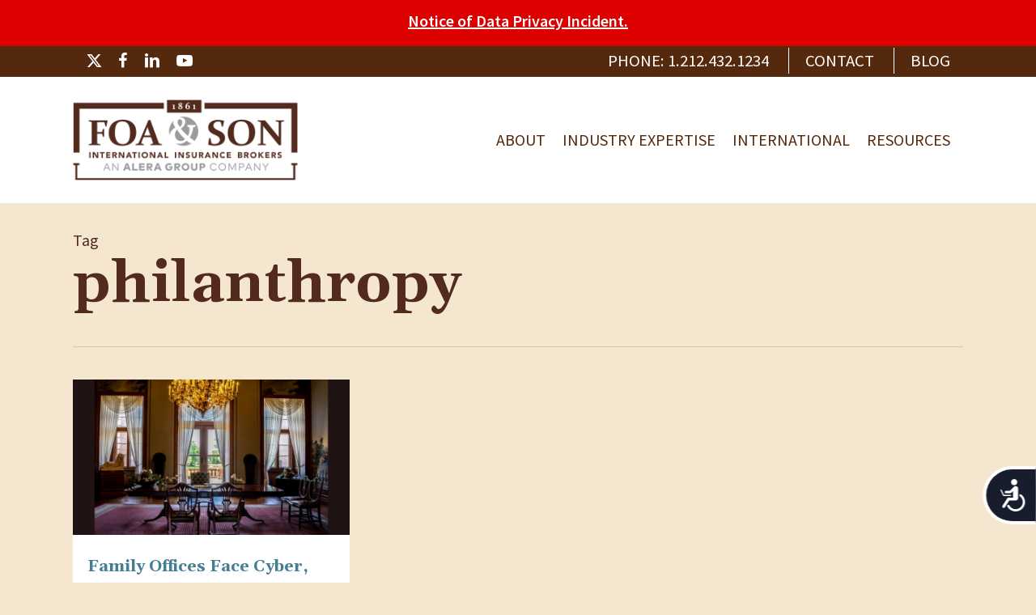

--- FILE ---
content_type: text/css
request_url: https://www.foason.com/wp-content/uploads/autoptimize/css/autoptimize_single_ff1907a94d9402b55e10f720112ac045.css?ver=17.4.1
body_size: 3804
content:
h2{color:#447e93 !important;margin-bottom:1.5rem}h3{color:#447e93 !important}.button{border:2px #54a2b5 solid;font-family:Gelasio,Times,'Times New Roman',serif;font-size:2rem !important}.button:hover,.button:focus{background-color:#54a2b5 !important;color:#fff !important;opacity:1 !important}.experts-button{display:inline-block;font-weight:700;margin:0 auto !important;font-size:20px !important}.food-for-thought-button{display:inline-block;font-weight:700;margin:0 auto !important;font-size:28px !important}.nectar-button.see-through.food-for-thought-button:focus,.nectar-button.see-through.food-for-thought-button:hover{background-color:#54a2b5 !important;color:#fff !important}.top-bar{background-color:#55290d;color:#fff;font-size:1.5rem;margin:0 auto;max-width:1920px;padding:0 90px;position:relative;width:100%;z-index:999}.top-bar a{color:#fff !important}.top-bar a:hover,.top-bar a:focus{color:#54a2b5 !important}.top-bar .row{display:flex;padding:.25rem 1rem}.top-bar .social ul{list-style-type:none;margin:0}.top-bar .social ul li{float:left;list-style-type:none;margin-right:20px}.top-bar .top-navigation{flex:1;text-align:right}.top-bar .top-navigation ul{list-style-type:none;margin:0}.top-bar .top-navigation ul li{border-left:1px #fff solid;display:inline-block;font-weight:400;list-style-type:none;margin-left:20px;padding-left:20px;text-transform:uppercase}.top-bar .top-navigation ul li:first-child{border-left:0}.swnza_banner p{font-weight:600;padding-bottom:0}#mega-menu-wrap-top_nav{display:flex !important}#mega-menu-wrap-top_nav #mega-menu-top_nav{display:flex !important}#mega-menu-wrap-top_nav #mega-menu-top_nav>li.mega-menu-item{align-items:center;display:flex !important}#mega-menu-wrap-top_nav #mega-menu-top_nav>li.mega-menu-item.mega-toggle-on>a.mega-menu-link:hover{background-color:#fff !important;border-bottom:1px #54a2b5 solid;color:#54a2b5 !important}#mega-menu-wrap-top_nav #mega-menu-top_nav>li.mega-menu-megamenu>ul.mega-sub-menu{position:absolute;top:100%}#mega-menu-wrap-top_nav #mega-menu-top_nav .center-column{border-left:4px #54a2b5 solid !important}#header-outer{margin-top:40px}#header-outer.small-nav{margin-top:0}#header-outer #top nav>ul>li>a:hover,#header-outer #top nav>ul>li>a:focus{color:#54a2b5 !important}#header-outer[data-lhe=animated_underline] #top nav>ul>li:not([class*=button_])>a:after{bottom:-6px !important}#page-header-bg h1,body #page-header-bg h1{color:#fff !important;text-shadow:1px 1px 2px rgba(0,0,0,1) !important}body .meta-author{display:none !important}body .meta-category{display:none !important}body .meta-comment-count{display:none !important}body #single-below-header{display:none !important}body #post-area.masonry article.post .post-meta{display:none!important}article.post .content-inner{border-bottom:none}.single .container-wrap{background-color:#fff}.producer{background-color:#efefef;border:2px #54a2b5 solid;padding:.5rem 1rem}.producer-photo img{margin-bottom:0 !important}.producer-content h4{margin-bottom:0 !important;padding-bottom:0 !important}.producer-content p{margin-bottom:0 !important;padding-bottom:0 !important}.main-content .producer-content .button{border-radius:4px;display:inline-block;font-size:1.3rem !important;margin-top:14px;padding:8px 24px}.main-content a:hover,.main-content a:focus{text-decoration:underline}.main-content ul,.main-content ul li{list-style:none !important}.main-content ul li:before{content:"\2022";color:#54a2b5;font-size:34px;font-weight:700;display:inline-block;width:1em;margin-left:-1em}.main-content .blue-row a{color:#55290d;text-decoration:underline}.main-content .blue-row a:hover{color:#38261a;text-decoration:none}.main-content .blue-row h3{color:#2a1d14 !important}.main-content .blue-row p{color:#2a1d14}.main-content .content-intro h3{font-size:26px !important;font-weight:600 !important;line-height:30px !important;margin-bottom:1.3rem !important}.main-content .experts{background-color:#dceff3}.main-content .experts .nectar-button:hover,.main-content .experts .nectar-button:focus{background-color:#54a2b5 !important;color:#fff !important}.main-content .gform_wrapper input[type=text],.main-content .gform_wrapper input[type=tel],.main-content .gform_wrapper input[type=email],.main-content .gform_wrapper select,.main-content .gform_wrapper textarea{background:#fff;border:1px #55290d solid;font-size:1rem !important;line-height:normal}.main-content .gform_wrapper input[type=text]:focus,.main-content .gform_wrapper input[type=tel]:focus,.main-content .gform_wrapper input[type=email]:focus,.main-content .gform_wrapper select:focus,.main-content .gform_wrapper textarea:focus{border:2px #bf600f solid}.main-content .gform_wrapper .gform_footer input.button,.main-content .gform_wrapper .gform_footer input[type=submit]{background-color:#39271b}.main-content .gform_wrapper .gfield_label{font-size:1.1rem !important;line-height:normal;margin-bottom:0 !important;margin-top:0 !important}.main-content .gform_wrapper .gfield_radio li label,.main-content .gform_wrapper .gfield_consent_label{font-size:1.1rem !important}.main-content .gform_wrapper .top_label div.ginput_container{margin-top:0}.main-content .gform_wrapper .top_label input.medium,.main-content .gform_wrapper .top_label select.medium,.main-content .gform_wrapper textarea.medium{width:calc(60% - 8px)}.main-content .homepage-banner h1{font-family:Gelasio,Times,'Times New Roman',serif;font-weight:700}.main-content .homepage-boxes .button{font-size:1.5rem !important;line-height:1.5rem !important}.main-content .homepage-boxes .button:hover,.main-content .homepage-boxes .button:focus{background-color:#54a2b5 !important;color:#fff !important}body.material .main-content .homepage-boxes .nectar-button.see-through.accent-color[data-color-override=false]:hover{color:#fff !important}.main-content .homepage-covid{background:#dceff3 url('/images/Homepage-Covid-Background.jpg') no-repeat;background-position:left top;background-size:cover}.main-content .homepage-covid h2{color:#fff !important;font-size:2.813rem;font-weight:800;text-shadow:1px 1px 2px rgba(0,0,0,1) !important}.main-content .homepage-covid p{color:#fff !important;text-shadow:1px 1px 2px rgba(0,0,0,1) !important}.main-content .homepage-covid .button{font-size:1.5rem !important;line-height:1.5rem !important}.main-content .homepage-mission h2{font-size:2.813rem;font-weight:800;margin-bottom:3rem}.main-content .homepage-mission h3{color:#55290d !important;font-family:'Source Sans Pro',Arial,Helvetica,sans-serif !important;font-weight:800 !important}.main-content .homepage-mission .button{font-size:1.5rem !important;line-height:1.5rem !important}.main-content .homepage-mission .button:hover,.main-content .homepage-mission .button:focus{background-color:#fff !important;color:#54a2b5 !important}.main-content .locations-button:hover,.main-content .locations-button:focus{background-color:#54a2b5 !important;color:#fff !important}.main-content .newsletter-subscription .gform_wrapper input:not([type=radio]):not([type=checkbox]):not([type=submit]):not([type=button]):not([type=image]):not([type=file]){background:#fff;border-color:#54a2b5;color:#54a2b5}.main-content .newsletter-subscription input::placeholder{color:#54a2b5 !important;opacity:1}.main-content .newsletter-subscription input:-ms-input-placeholder{color:#54a2b5 !important}.main-content .newsletter-subscription input::-ms-input-placeholder{color:#54a2b5 !important}.main-content .newsletter-subscription input[type=email]{margin-bottom:1rem}.main-content .newsletter-subscription input[type=submit]{border-color:rgba(84,162,181,.75);border-style:solid;border-width:2px;background:0 0;color:#54a2b5;display:block !important;font-size:28px !important;margin:0 auto !important}.main-content .newsletter-subscription input[type=submit]:focus,.main-content .newsletter-subscription input[type=submit]:hover{background:#54a2b5;color:#fff}.main-content .team h3,.main-content .team h3{font-size:28px !important}.main-content .team h3 a:hover,.main-content .team h3 a:focus{color:#55290d !important}.main-content .quote-block em{font-size:1.1rem}a.fts-twitter-at-name{color:#447e93 !important}.home .ls-wp-container h3{color:#fff !important}.main-content .dark-sidebar a{color:#2a1d14 !important}.main-content .dark-sidebar a:focus,.main-content .dark-sidebar a:hover{color:#fff !important}.main-content .dark-sidebar h3{color:#fff !important}.main-content .dark-sidebar .gform_wrapper input[type=text],.main-content .dark-sidebar .gform_wrapper input[type=tel],.main-content .dark-sidebar .gform_wrapper input[type=email],.main-content .dark-sidebar .gform_wrapper select,.main-content .dark-sidebar .gform_wrapper textarea{border:1px #e0f2f5 solid}.main-content .dark-sidebar .gform_wrapper input[type=text]:focus,.main-content .dark-sidebar .gform_wrapper input[type=tel]:focus,.main-content .dark-sidebar .gform_wrapper input[type=email]:focus,.main-content .dark-sidebar .gform_wrapper select:focus,.main-content .dark-sidebar .gform_wrapper textarea:focus{border:2px #bf600f solid}.main-content .dark-sidebar .gform_wrapper .button{background-color:#2a1d14 !important}.main-content .dark-sidebar .gform_wrapper .button:focus,.main-content .dark-sidebar .gform_wrapper .button:hover{background-color:#e0f2f5 !important;color:#2a1d14 !important}.main-content .dark-sidebar .gform_wrapper .gfield_label{color:#fff}.wpex-timeline li:before{content:'' !important}.wpex-timeline>li .wpex-timeline-time .info-img{height:100px;width:100px}.main-content .trending-topics{background-color:#f0e9e3}.main-content .trending-topics .post a>img{display:none}.main-content .trending-topics .blog-recent[data-style=default] .col .post-header h3{font-family:'Source Sans Pro',Arial,Helvetica,sans-serif;font-size:26px;letter-spacing:normal;line-height:normal}.main-content .trending-topics .post-header a{color:#55290d}.main-content .trending-topics .post-header a:hover,.main-content .trending-topics .post-header a:focus{color:#54a2b5;text-decoration:underline}.main-content .trending-topics .post:first-child .excerpt{margin-bottom:1rem !important}.main-content a.nectar_video_lightbox.play_button_2{display:none}.main-content .tabbed>ul li a{color:#447e93}.main-content .tabbed>ul li .active-tab{color:#fff}.latest-post-no-margin{margin-bottom:0 !important}.latest-post-no-margin .blog-recent .col{margin-bottom:6px !important}.latest-post h3 a{color:#bf600f !important}.latest-post h3 a:hover,.latest-post h3 a:focus{color:#522b1e !important}.latest-post h3{font-size:24px !important;line-height:34px !important}.latest-post img{display:none}.searchandfilter h4{margin:0 !important;padding:5px 0 10px !important;font-size:16px !important}.searchandfilter>ul{display:flex;list-style-type:none;margin:0 auto;width:50%}.searchandfilter>ul>li{align-self:flex-end;list-style-type:none;vertical-align:top;padding:0 20px}.searchandfilter>ul>li:before{display:none}.search-header{background-color:#fff;padding-top:1rem}.search-header h1{text-align:center}.search-header .search-bar{background-color:#dceff3}.search-header .search-bar ::placeholder{color:#222;opacity:1}.search-header .search-bar input[type=text]{background-color:#fff;border:2px #54a2b5 solid;border-radius:4px;font-family:Source Sans Pro;font-size:24px;line-height:32px}.search-header .search-bar input[type=submit],body[data-form-submit=regular] .container-wrap .search-header .search-bar input[type=submit]{font-family:Source Sans Pro;font-size:24px;line-height:32px;padding:.7rem 1.6rem !important}.search-header .search-bar input[type=submit]:hover{background-color:#55290d}.search-header .search-bar input[type=submit]:focus{background-color:#55290d}.search-header .search-bar input[type=text]:focus{border-color:#55290d}.search-header .search-bar select{background-color:#fff;border:2px #54a2b5 solid;border-radius:4px;font-family:Source Sans Pro;font-size:24px;line-height:32px}.search-header .search-bar select:focus{border-color:#55290d}.search-results{background-color:#fff}#call-to-action{padding-left:90px;padding-right:90px;padding-top:48px}#call-to-action .container{border-bottom:4px #54a2b5 solid;border-top:4px #54a2b5 solid;overflow:auto;padding:16px 0}#call-to-action .container span{float:left;font-family:'Source Sans Pro',Helvetica,Arial,sans-serif;font-size:1.25rem;font-weight:400;line-height:normal;text-align:left;width:60%}#call-to-action .container span h3{color:#54a2b5 !important;font-family:Gelasio,Times,'Times New Roman',serif;font-size:2.25rem}#call-to-action .container .nectar-button{font-size:1.375rem;font-weight:600;float:right;margin-top:1.05rem;text-transform:uppercase}#call-to-action .container .nectar-button:hover,#call-to-action .container .nectar-button:focus{background-color:#54a2b5 !important}.report-claim-header h3{color:#54a2b5;font-family:Gelasio,Times,'Times New Roman',serif;font-size:2rem !important}#footer-outer #text-2.widget,#footer-outer #text-6.widget{margin-bottom:0}#footer-outer #text-3 img,#footer-outer #text-5 img{max-width:80%}#footer-outer #text-3 p:nth-child(2),#footer-outer #text-5 p:nth-child(2){margin-bottom:1.5rem}#footer-outer #footer-widgets .widget h4{font-size:2.25rem !important;margin-bottom:1rem}#footer-outer #footer-widgets .widget p,#footer-outer #footer-widgets li{font-size:1.25rem}#footer-outer #footer-widgets .widget .aligncenter{margin-top:0}#footer-outer #footer-widgets #recent-posts-3 li,#footer-outer #footer-widgets #recent-posts-5 li{margin-left:1rem;margin-bottom:.5rem;list-style-type:disc}.gform_wrapper.newsletter-subscription_wrapper ::placeholder{color:#fff;opacity:1}.gform_wrapper.newsletter-subscription_wrapper :-ms-input-placeholder{color:#fff}.gform_wrapper.newsletter-subscription_wrapper ::-ms-input-placeholder{color:#fff}.gform_wrapper.newsletter-subscription_wrapper{margin-top:0}.gform_wrapper .newsletter-subscription ul li.fname,.gform_wrapper .newsletter-subscription ul li.lname{display:inline-block;width:49.5%}.gform_wrapper .newsletter-subscription ul li.fname{margin-right:1%}.gform_wrapper .newsletter-subscription ul li.gfield{margin-top:0;padding-top:0}.gform_wrapper .newsletter-subscription label.gfield_label,.gform_wrapper .newsletter-subscription li.gfield fieldset legend.gfield_label,.gform_wrapper .newsletter-subscription ul.gfield_checkbox li label{font-size:.95rem;margin-top:0}.gform_wrapper .newsletter-subscription input.large{color:#f5e6d0;border:2px solid rgba(245,230,208,1)}.gform_wrapper .newsletter-subscription input.large:focus{border-color:#bf600f;color:#000}.gform_wrapper .newsletter-subscription ul li.field_description_below div.ginput_container_checkbox{margin-top:0}.gform_wrapper .newsletter-subscription .gfield_required{color:#f5e6d0}.gform_wrapper .newsletter-subscription .gform_footer{padding-top:0 !important}@media screen and (max-width:40em){#header-outer{margin-top:0}.top-bar{padding:0}.top-bar .row{display:block}.top-bar .row .span6{font-size:1rem;width:100%}.top-bar .row .social{overflow:auto}.top-bar .social{text-align:center}.top-bar .social ul li{float:none;display:inline-block}.top-bar .top-navigation{text-align:center}.top-bar .top-navigation ul li{border-left:0;margin-left:5px;padding-left:5px}.main-content .homepage-banner h1{font-size:1.5rem;line-height:normal;margin:4rem 0 !important}.main-content .homepage-covid{background-size:cover}.main-content .homepage-covid h2{line-height:normal}.main-content .trending-topics .trending-topics-content{background-image:none !important}.searchandfilter>ul{display:block;width:100%}.searchandfilter>ul>li{display:block;list-style-type:none;vertical-align:top;padding:0 0 10px}#footer-outer #footer-widgets .widget h4{line-height:normal}}@media screen and (min-width:40.063em){.top-bar .row .span6{width:50%}.top-bar p{font-size:1rem}#header-space{height:150px !important}.main-content .homepage-banner h1{font-size:3.438rem;margin:10rem 0 !important}.experts-featured-image{display:none}}@media screen and (min-width:40.063em) and (max-width:85em){.top-bar{font-size:1.3rem}#mega-menu-wrap-top_nav #mega-menu-top_nav>li.mega-menu-item>a.mega-menu-link{font-size:1.25rem !important;padding:0 5px !important}.main-content .button{font-size:1.6rem !important;line-height:1.6rem !important}#footer-outer #footer-widgets .widget h4{font-size:2rem !important;line-height:2rem !important}}@media screen and (min-width:85.063em){#mega-menu-wrap-top_nav #mega-menu-top_nav>li.mega-menu-item>a.mega-menu-link{font-size:1.6rem !important;padding:0 10px !important}.main-content .button{font-size:2rem !important;line-height:2rem !important}#footer-outer #footer-widgets .widget h4{font-size:2.25rem !important;line-height:2.25rem !important}}@media screen and (min-width:100.063em){#mega-menu-wrap-top_nav #mega-menu-top_nav>li.mega-menu-item>a.mega-menu-link{font-size:1.75rem !important}}@media only screen and (max-width:600px){.button{font-size:1.3rem !important}#call-to-action{padding-left:30px;padding-right:30px}#call-to-action .container span{float:none;width:100%}#call-to-action .container .nectar-button{float:none}.gform_wrapper .newsletter-subscription ul li.fname,.gform_wrapper .newsletter-subscription ul li.lname{display:inline-block;width:100%}.gform_wrapper .newsletter-subscription ul li.fname{margin-right:0}}@media only screen and (min-width:1200px){#call-to-action .container span{width:75%}}@media only screen and (min-width:1920px){#call-to-action .container span{width:75%}#footer-outer #text-3 img,#footer-outer #text-5 img{max-width:50%}}